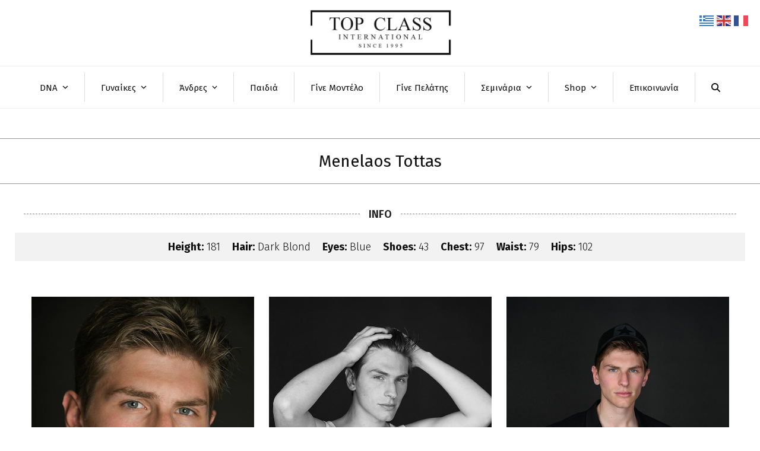

--- FILE ---
content_type: text/html; charset=UTF-8
request_url: https://topclass.gr/model/menelaos-tottas/
body_size: 15246
content:
<!DOCTYPE html>
<html lang="el" class="wpex-classic-style">
<head>
<meta charset="UTF-8">
<link rel="profile" href="http://gmpg.org/xfn/11">
<meta name='robots' content='index, follow, max-image-preview:large, max-snippet:-1, max-video-preview:-1' />
	<style>img:is([sizes="auto" i], [sizes^="auto," i]) { contain-intrinsic-size: 3000px 1500px }</style>
	<meta name="viewport" content="width=device-width, initial-scale=1">

	<!-- This site is optimized with the Yoast SEO plugin v26.2 - https://yoast.com/wordpress/plugins/seo/ -->
	<title>Menelaos Tottas - Πρακτορείο μοντέλων θεσσαλονίκη TopClass | Marina Papadopoulos</title>
	<link rel="canonical" href="https://topclass.gr/model/menelaos-tottas/" />
	<meta property="og:locale" content="el_GR" />
	<meta property="og:type" content="article" />
	<meta property="og:title" content="Menelaos Tottas - Πρακτορείο μοντέλων θεσσαλονίκη TopClass | Marina Papadopoulos" />
	<meta property="og:url" content="https://topclass.gr/model/menelaos-tottas/" />
	<meta property="og:site_name" content="Πρακτορείο μοντέλων θεσσαλονίκη TopClass | Marina Papadopoulos" />
	<meta property="article:publisher" content="https://www.facebook.com/topclassmodelsagency/" />
	<meta property="article:modified_time" content="2026-01-11T15:55:46+00:00" />
	<meta property="og:image" content="https://topclass.gr/wp-content/uploads/2023/03/top_class_menelaos_tottas_2023-1.jpg" />
	<meta property="og:image:width" content="667" />
	<meta property="og:image:height" content="1000" />
	<meta property="og:image:type" content="image/jpeg" />
	<meta name="twitter:card" content="summary_large_image" />
	<script type="application/ld+json" class="yoast-schema-graph">{"@context":"https://schema.org","@graph":[{"@type":"WebPage","@id":"https://topclass.gr/model/menelaos-tottas/","url":"https://topclass.gr/model/menelaos-tottas/","name":"Menelaos Tottas - Πρακτορείο μοντέλων θεσσαλονίκη TopClass | Marina Papadopoulos","isPartOf":{"@id":"https://topclass.gr/#website"},"primaryImageOfPage":{"@id":"https://topclass.gr/model/menelaos-tottas/#primaryimage"},"image":{"@id":"https://topclass.gr/model/menelaos-tottas/#primaryimage"},"thumbnailUrl":"https://topclass.gr/wp-content/uploads/2023/03/top_class_menelaos_tottas_2023-1.jpg","datePublished":"2023-03-27T18:31:44+00:00","dateModified":"2026-01-11T15:55:46+00:00","breadcrumb":{"@id":"https://topclass.gr/model/menelaos-tottas/#breadcrumb"},"inLanguage":"el","potentialAction":[{"@type":"ReadAction","target":["https://topclass.gr/model/menelaos-tottas/"]}]},{"@type":"ImageObject","inLanguage":"el","@id":"https://topclass.gr/model/menelaos-tottas/#primaryimage","url":"https://topclass.gr/wp-content/uploads/2023/03/top_class_menelaos_tottas_2023-1.jpg","contentUrl":"https://topclass.gr/wp-content/uploads/2023/03/top_class_menelaos_tottas_2023-1.jpg","width":667,"height":1000},{"@type":"BreadcrumbList","@id":"https://topclass.gr/model/menelaos-tottas/#breadcrumb","itemListElement":[{"@type":"ListItem","position":1,"name":"Αρχική","item":"https://topclass.gr/"},{"@type":"ListItem","position":2,"name":"Menelaos Tottas"}]},{"@type":"WebSite","@id":"https://topclass.gr/#website","url":"https://topclass.gr/","name":"Πρακτορείο μοντέλων θεσσαλονίκη TopClass | Marina Papadopoulos","description":"πρακτορείο μοντέλων TopClass. Διεθνές πρακτορείο model agency από το 1995. επαγγελματική ομάδα μοντέλων &amp; συνεργατών, διοργάνωση επιδείξεων μόδας..","publisher":{"@id":"https://topclass.gr/#organization"},"potentialAction":[{"@type":"SearchAction","target":{"@type":"EntryPoint","urlTemplate":"https://topclass.gr/?s={search_term_string}"},"query-input":{"@type":"PropertyValueSpecification","valueRequired":true,"valueName":"search_term_string"}}],"inLanguage":"el"},{"@type":"Organization","@id":"https://topclass.gr/#organization","name":"Πρακτορείο μοντέλων θεσσαλονίκη TopClass | Marina Papadopoulos","url":"https://topclass.gr/","logo":{"@type":"ImageObject","inLanguage":"el","@id":"https://topclass.gr/#/schema/logo/image/","url":"https://topclass.gr/wp-content/uploads/2021/04/topclass-logo-bl.png","contentUrl":"https://topclass.gr/wp-content/uploads/2021/04/topclass-logo-bl.png","width":550,"height":200,"caption":"Πρακτορείο μοντέλων θεσσαλονίκη TopClass | Marina Papadopoulos"},"image":{"@id":"https://topclass.gr/#/schema/logo/image/"},"sameAs":["https://www.facebook.com/topclassmodelsagency/"]}]}</script>
	<!-- / Yoast SEO plugin. -->


<link rel='dns-prefetch' href='//fonts.googleapis.com' />
<link rel="alternate" type="application/rss+xml" title="Ροή RSS &raquo; Πρακτορείο μοντέλων θεσσαλονίκη TopClass | Marina Papadopoulos" href="https://topclass.gr/feed/" />
<link rel="alternate" type="application/rss+xml" title="Ροή Σχολίων &raquo; Πρακτορείο μοντέλων θεσσαλονίκη TopClass | Marina Papadopoulos" href="https://topclass.gr/comments/feed/" />
<link rel='stylesheet' id='js_composer_front-css' href='https://topclass.gr/wp-content/plugins/js_composer/assets/css/js_composer.min.css?ver=8.6.1' media='all' />
<link rel='stylesheet' id='parent-style-css' href='https://topclass.gr/wp-content/themes/topclass/style.css?ver=6.4.2' media='all' />
<link rel='stylesheet' id='wpex-google-font-fira-sans-css' href='https://fonts.googleapis.com/css2?family=Fira+Sans:ital,wght@0,100;0,200;0,300;0,400;0,500;0,600;0,700;0,800;0,900;1,100;1,200;1,300;1,400;1,500;1,600;1,700;1,800;1,900&#038;display=swap&#038;subset=latin,%20greek,%20greek-ext' media='all' />
<link rel='stylesheet' id='wpex-style-css' href='https://topclass.gr/wp-content/themes/topclass-child/style.css?ver=6.4.2' media='all' />
<link rel='stylesheet' id='wpex-mobile-menu-breakpoint-max-css' href='https://topclass.gr/wp-content/themes/topclass/assets/css/frontend/breakpoints/max.min.css?ver=6.4.2' media='only screen and (max-width:959px)' />
<link rel='stylesheet' id='wpex-mobile-menu-breakpoint-min-css' href='https://topclass.gr/wp-content/themes/topclass/assets/css/frontend/breakpoints/min.min.css?ver=6.4.2' media='only screen and (min-width:960px)' />
<link rel='stylesheet' id='vcex-shortcodes-css' href='https://topclass.gr/wp-content/themes/topclass/assets/css/frontend/vcex-shortcodes.min.css?ver=6.4.2' media='all' />
<link rel='stylesheet' id='wpex-wpbakery-css' href='https://topclass.gr/wp-content/themes/topclass/assets/css/frontend/wpbakery.min.css?ver=6.4.2' media='all' />
<link rel='stylesheet' id='bsf-Defaults-css' href='https://topclass.gr/wp-content/uploads/smile_fonts/Defaults/Defaults.css?ver=3.21.1' media='all' />
<script src="https://topclass.gr/wp-includes/js/jquery/jquery.min.js?ver=3.7.1" id="jquery-core-js"></script>
<script src="https://topclass.gr/wp-includes/js/jquery/jquery-migrate.min.js?ver=3.4.1" id="jquery-migrate-js"></script>
<script id="wpex-core-js-extra">
var wpex_theme_params = {"selectArrowIcon":"<span class=\"wpex-select-arrow__icon wpex-icon--sm wpex-flex wpex-icon\" aria-hidden=\"true\"><svg viewBox=\"0 0 24 24\" xmlns=\"http:\/\/www.w3.org\/2000\/svg\"><rect fill=\"none\" height=\"24\" width=\"24\"\/><g transform=\"matrix(0, -1, 1, 0, -0.115, 23.885)\"><polygon points=\"17.77,3.77 16,2 6,12 16,22 17.77,20.23 9.54,12\"\/><\/g><\/svg><\/span>","customSelects":".widget_categories form,.widget_archive select,.vcex-form-shortcode select","scrollToHash":"","localScrollFindLinks":"1","localScrollHighlight":"","localScrollUpdateHash":"1","scrollToHashTimeout":"500","localScrollTargets":"li.local-scroll a, a.local-scroll, .local-scroll-link, .local-scroll-link > a,.sidr-class-local-scroll-link,li.sidr-class-local-scroll > span > a,li.sidr-class-local-scroll > a","scrollToBehavior":"smooth"};
</script>
<script src="https://topclass.gr/wp-content/themes/topclass/assets/js/frontend/core.min.js?ver=6.4.2" id="wpex-core-js" defer data-wp-strategy="defer"></script>
<script id="wpex-inline-js-after">
!function(){const e=document.querySelector("html"),t=()=>{const t=window.innerWidth-document.documentElement.clientWidth;t&&e.style.setProperty("--wpex-scrollbar-width",`${t}px`)};t(),window.addEventListener("resize",(()=>{t()}))}();
</script>
<script src="https://topclass.gr/wp-content/themes/topclass/assets/js/frontend/search/header-replace.min.js?ver=6.4.2" id="wpex-search-header_replace-js" defer data-wp-strategy="defer"></script>
<script id="wpex-sticky-main-nav-js-extra">
var wpex_sticky_main_nav_params = {"breakpoint":"959"};
</script>
<script src="https://topclass.gr/wp-content/themes/topclass/assets/js/frontend/sticky/main-nav.min.js?ver=6.4.2" id="wpex-sticky-main-nav-js" defer data-wp-strategy="defer"></script>
<script id="wpex-mobile-menu-sidr-js-extra">
var wpex_mobile_menu_sidr_params = {"breakpoint":"959","i18n":{"openSubmenu":"Open submenu of %s","closeSubmenu":"Close submenu of %s"},"openSubmenuIcon":"<span class=\"wpex-open-submenu__icon wpex-transition-transform wpex-duration-300 wpex-icon\" aria-hidden=\"true\"><svg xmlns=\"http:\/\/www.w3.org\/2000\/svg\" viewBox=\"0 0 448 512\"><path d=\"M201.4 342.6c12.5 12.5 32.8 12.5 45.3 0l160-160c12.5-12.5 12.5-32.8 0-45.3s-32.8-12.5-45.3 0L224 274.7 86.6 137.4c-12.5-12.5-32.8-12.5-45.3 0s-12.5 32.8 0 45.3l160 160z\"\/><\/svg><\/span>","source":"#mobile-menu-alternative, #mobile-menu-search","side":"left","dark_surface":"","displace":"","aria_label":"Mobile menu","aria_label_close":"Close mobile menu","class":"has-background","speed":"300"};
</script>
<script src="https://topclass.gr/wp-content/themes/topclass/assets/js/frontend/mobile-menu/sidr.min.js?ver=6.4.2" id="wpex-mobile-menu-sidr-js" defer data-wp-strategy="defer"></script>
<script></script><link rel="https://api.w.org/" href="https://topclass.gr/wp-json/" /><link rel="EditURI" type="application/rsd+xml" title="RSD" href="https://topclass.gr/xmlrpc.php?rsd" />
<meta name="generator" content="WordPress 6.8.3" />
<link rel='shortlink' href='https://topclass.gr/?p=7435' />
<link rel="alternate" title="oEmbed (JSON)" type="application/json+oembed" href="https://topclass.gr/wp-json/oembed/1.0/embed?url=https%3A%2F%2Ftopclass.gr%2Fmodel%2Fmenelaos-tottas%2F" />
<link rel="alternate" title="oEmbed (XML)" type="text/xml+oembed" href="https://topclass.gr/wp-json/oembed/1.0/embed?url=https%3A%2F%2Ftopclass.gr%2Fmodel%2Fmenelaos-tottas%2F&#038;format=xml" />
<noscript><style>body:not(.content-full-screen) .wpex-vc-row-stretched[data-vc-full-width-init="false"]{visibility:visible;}</style></noscript><link rel="icon" href="https://topclass.gr/wp-content/uploads/2021/04/cropped-favicon-32x32.png" sizes="32x32" />
<link rel="icon" href="https://topclass.gr/wp-content/uploads/2021/04/cropped-favicon-192x192.png" sizes="192x192" />
<link rel="apple-touch-icon" href="https://topclass.gr/wp-content/uploads/2021/04/cropped-favicon-180x180.png" />
<meta name="msapplication-TileImage" content="https://topclass.gr/wp-content/uploads/2021/04/cropped-favicon-270x270.png" />
<script>function setREVStartSize(e){
			//window.requestAnimationFrame(function() {
				window.RSIW = window.RSIW===undefined ? window.innerWidth : window.RSIW;
				window.RSIH = window.RSIH===undefined ? window.innerHeight : window.RSIH;
				try {
					var pw = document.getElementById(e.c).parentNode.offsetWidth,
						newh;
					pw = pw===0 || isNaN(pw) || (e.l=="fullwidth" || e.layout=="fullwidth") ? window.RSIW : pw;
					e.tabw = e.tabw===undefined ? 0 : parseInt(e.tabw);
					e.thumbw = e.thumbw===undefined ? 0 : parseInt(e.thumbw);
					e.tabh = e.tabh===undefined ? 0 : parseInt(e.tabh);
					e.thumbh = e.thumbh===undefined ? 0 : parseInt(e.thumbh);
					e.tabhide = e.tabhide===undefined ? 0 : parseInt(e.tabhide);
					e.thumbhide = e.thumbhide===undefined ? 0 : parseInt(e.thumbhide);
					e.mh = e.mh===undefined || e.mh=="" || e.mh==="auto" ? 0 : parseInt(e.mh,0);
					if(e.layout==="fullscreen" || e.l==="fullscreen")
						newh = Math.max(e.mh,window.RSIH);
					else{
						e.gw = Array.isArray(e.gw) ? e.gw : [e.gw];
						for (var i in e.rl) if (e.gw[i]===undefined || e.gw[i]===0) e.gw[i] = e.gw[i-1];
						e.gh = e.el===undefined || e.el==="" || (Array.isArray(e.el) && e.el.length==0)? e.gh : e.el;
						e.gh = Array.isArray(e.gh) ? e.gh : [e.gh];
						for (var i in e.rl) if (e.gh[i]===undefined || e.gh[i]===0) e.gh[i] = e.gh[i-1];
											
						var nl = new Array(e.rl.length),
							ix = 0,
							sl;
						e.tabw = e.tabhide>=pw ? 0 : e.tabw;
						e.thumbw = e.thumbhide>=pw ? 0 : e.thumbw;
						e.tabh = e.tabhide>=pw ? 0 : e.tabh;
						e.thumbh = e.thumbhide>=pw ? 0 : e.thumbh;
						for (var i in e.rl) nl[i] = e.rl[i]<window.RSIW ? 0 : e.rl[i];
						sl = nl[0];
						for (var i in nl) if (sl>nl[i] && nl[i]>0) { sl = nl[i]; ix=i;}
						var m = pw>(e.gw[ix]+e.tabw+e.thumbw) ? 1 : (pw-(e.tabw+e.thumbw)) / (e.gw[ix]);
						newh =  (e.gh[ix] * m) + (e.tabh + e.thumbh);
					}
					var el = document.getElementById(e.c);
					if (el!==null && el) el.style.height = newh+"px";
					el = document.getElementById(e.c+"_wrapper");
					if (el!==null && el) {
						el.style.height = newh+"px";
						el.style.display = "block";
					}
				} catch(e){
					console.log("Failure at Presize of Slider:" + e)
				}
			//});
		  };</script>
		<style id="wp-custom-css">
			.wpex-text-md{font-size:15px}.wpex-text-gray-600{color:#757575;font-size:15px;}		</style>
		<style type="text/css" data-type="vc_shortcodes-custom-css">.vc_custom_1618747311187{background-color: #f2f2f2 !important;}</style><noscript><style> .wpb_animate_when_almost_visible { opacity: 1; }</style></noscript><style data-type="wpex-css" id="wpex-css">/*TYPOGRAPHY*/:root{--wpex-body-font-family:'Fira Sans';--wpex-body-font-weight:300;--wpex-body-font-size:18px;--wpex-body-color:#111111;--wpex-body-line-height:1.6;}:root{--wpex-heading-font-family:'Fira Sans';--wpex-heading-font-weight:500;}:root{--wpex-btn-font-family:'Fira Sans';}.main-navigation-ul .link-inner{font-family:'Fira Sans';font-weight:400;font-size:15px;}.main-navigation-ul .sub-menu .link-inner{font-family:'Fira Sans';font-weight:300;font-size:16px;}.wpex-mobile-menu,#sidr-main{font-family:'Fira Sans';}.page-header .page-header-title{font-family:'Fira Sans';font-style:normal;font-size:28px;}.theme-heading{font-family:'Fira Sans';font-weight:500;}#footer-widgets{font-family:'Fira Sans';font-weight:400;font-size:16px;}/*ADVANCED STYLING CSS*/:root{--wpex-bold:500;}/*CUSTOMIZER STYLING*/:root{--wpex-accent:#436671;--wpex-accent-alt:#436671;--wpex-accent-alt:#436671;--wpex-link-color:#111111;--wpex-hover-heading-link-color:#111111;--wpex-hover-link-color:#436671;--wpex-btn-color:#ffffff;--wpex-hover-btn-color:#ffffff;--wpex-btn-bg:#111111;--wpex-hover-btn-bg:#666666;--wpex-site-header-shrink-start-height:80px;--wpex-vc-column-inner-margin-bottom:20px;}.page-header-disabled:not(.has-overlay-header):not(.no-header-margin) #content-wrap{padding-block-start:80px;}.page-header.wpex-supports-mods{padding-block-start:20px;padding-block-end:20px;background-color:#ffffff;border-top-color:#999999;border-bottom-color:#999999;}.page-header.wpex-supports-mods .page-header-title{color:#111111;}.wpex-load-more-spinner,.vcex-loadmore-spinner{color:#000000;}#site-scroll-top{border-radius:5px!important;background-color:#444444;color:#ffffff;}#site-scroll-top:hover{background-color:#c5a47e;}:root,.site-boxed.wpex-responsive #wrap{--wpex-container-max-width:95%;--wpex-container-width:1200px;}.header-padding{padding-block-start:10px;padding-block-end:10px;}#site-navigation-wrap{--wpex-main-nav-link-underline-height:3px;--wpex-main-nav-link-underline-color:#111111;--wpex-main-nav-link-color:#111111;--wpex-hover-main-nav-link-color:#111111;--wpex-active-main-nav-link-color:#111111;--wpex-hover-main-nav-link-color:#436671;--wpex-active-main-nav-link-color:#111111;--wpex-dropmenu-bg:#ffffff;--wpex-dropmenu-caret-bg:#ffffff;--wpex-dropmenu-link-color:#111111;--wpex-hover-dropmenu-link-color:#436671;}#wpex-mobile-menu-fixed-top,#wpex-mobile-menu-navbar{background:#232323;}.full-screen-overlay-nav{background-color:#ffffff!important;color:#111111!important;}#sidr-main,.sidr-class-dropdown-menu ul{background-color:#ffffff;}#sidr-main{--wpex-border-main:#ededed;color:#111111;--wpex-link-color:#111111;--wpex-text-2:#111111;--wpex-hover-link-color:#555555;}#sidebar{padding:50px 30px;}#footer-inner{padding:30px 0 30px 0;}#footer{--wpex-surface-1:#f2f2f2;background-color:#f2f2f2;color:#111111;--wpex-heading-color:#111111;--wpex-text-2:#111111;--wpex-text-3:#111111;--wpex-text-4:#111111;--wpex-link-color:#111111;--wpex-hover-link-color:#111111;--wpex-hover-link-color:#333333;}.footer-box.col-1{width:20%;}.footer-box.col-2{width:23%;}.footer-box.col-3{width:23%;}.footer-box.col-4{width:20%;}#footer-bottom{background-color:#ffffff;color:#111111;--wpex-text-2:#111111;--wpex-text-3:#111111;--wpex-text-4:#111111;--wpex-link-color:#111111;--wpex-hover-link-color:#111111;--wpex-hover-link-color:#333333;}@media only screen and (min-width:960px){:root{--wpex-primary-sidebar-width:30%;}#site-logo .logo-img{max-width:250px;}}@media only screen and (max-width:767px){#site-logo .logo-img{max-width:200px;}}@media only screen and (min-width:768px) and (max-width:959px){#site-logo .logo-img{max-width:250px;}}</style></head>

<body class="wp-singular portfolio-template-default single single-portfolio postid-7435 wp-custom-logo wp-embed-responsive wp-theme-topclass wp-child-theme-topclass-child wpex-theme wpex-responsive full-width-main-layout has-composer wpex-live-site site-full-width content-full-width sidebar-widget-icons hasnt-overlay-header wpex-antialiased has-mobile-menu wpex-mobile-toggle-menu-fixed_top wpex-no-js wpb-js-composer js-comp-ver-8.6.1 vc_responsive">

	
<a href="#content" class="skip-to-content">Skip to content</a>

	
	<span data-ls_id="#site_top" tabindex="-1"></span>
<div id="wpex-mobile-menu-fixed-top" class="wpex-mobile-menu-toggle show-at-mm-breakpoint wpex-flex wpex-items-center wpex-fixed wpex-sticky-el-offset wpex-ls-offset wpex-z-dropdown wpex-top-0 wpex-inset-x-0 wpex-surface-dark">
	<div class="container">
		<div class="wpex-flex wpex-items-center wpex-justify-between wpex-text-white wpex-child-inherit-color wpex-text-md">
			<div id="wpex-mobile-menu-fixed-top-toggle-wrap" class="wpex-flex-grow">
								<a href="#mobile-menu" class="mobile-menu-toggle wpex-no-underline" role="button" aria-expanded="false"><span class="wpex-mr-10 wpex-icon" aria-hidden="true"><svg xmlns="http://www.w3.org/2000/svg" viewBox="0 0 448 512"><path d="M0 96C0 78.3 14.3 64 32 64H416c17.7 0 32 14.3 32 32s-14.3 32-32 32H32C14.3 128 0 113.7 0 96zM0 256c0-17.7 14.3-32 32-32H416c17.7 0 32 14.3 32 32s-14.3 32-32 32H32c-17.7 0-32-14.3-32-32zM448 416c0 17.7-14.3 32-32 32H32c-17.7 0-32-14.3-32-32s14.3-32 32-32H416c17.7 0 32 14.3 32 32z"/></svg></span><span class="wpex-text">Menu</span></a>
			</div>
								</div>
	</div>
</div>
	<div id="outer-wrap" class="wpex-overflow-clip">
		
		
		
		<div id="wrap" class="wpex-clr">

				<header id="site-header" class="header-three wpex-dropdowns-shadow-five dyn-styles wpex-print-hidden wpex-relative wpex-clr">
				<div id="site-header-inner" class="header-three-inner header-padding container wpex-relative wpex-h-100 wpex-py-30 wpex-clr">
<div id="site-logo" class="site-branding header-three-logo logo-padding wpex-flex wpex-items-center wpex-text-center wpex-justify-center">
	<div id="site-logo-inner" ><a id="site-logo-link" href="https://topclass.gr/" rel="home" class="main-logo"><img src="https://topclass.gr/wp-content/uploads/2021/04/topclass-logo-bl.png" alt="Πρακτορείο μοντέλων θεσσαλονίκη TopClass | Marina Papadopoulos" class="logo-img wpex-h-auto wpex-max-w-100 wpex-align-middle" width="550" height="200" data-no-retina data-skip-lazy fetchpriority="high"></a></div>

</div>
</div>
		
<div id="site-navigation-wrap" class="navbar-style-three navbar-allows-inner-bg wpex-z-sticky navbar-fixed-line-height fixed-nav has-menu-underline wpex-stretch-items hide-at-mm-breakpoint wpex-clr wpex-print-hidden">
	<nav id="site-navigation" class="navigation main-navigation main-navigation-three container wpex-relative wpex-clr" aria-label="Main menu"><ul id="menu-main-gr" class="main-navigation-ul dropdown-menu wpex-dropdown-menu wpex-dropdown-menu--onhover"><li class="menu-item menu-item-type-post_type menu-item-object-page menu-item-home menu-item-has-children menu-item-398 dropdown"><a href="https://topclass.gr/"><span class="link-inner">DNA <span class="nav-arrow top-level"><span class="nav-arrow__icon wpex-icon wpex-icon--xs" aria-hidden="true"><svg xmlns="http://www.w3.org/2000/svg" viewBox="0 0 448 512"><path d="M201.4 342.6c12.5 12.5 32.8 12.5 45.3 0l160-160c12.5-12.5 12.5-32.8 0-45.3s-32.8-12.5-45.3 0L224 274.7 86.6 137.4c-12.5-12.5-32.8-12.5-45.3 0s-12.5 32.8 0 45.3l160 160z"/></svg></span></span></span></a>
<ul class="sub-menu">
	<li class="menu-item menu-item-type-post_type menu-item-object-page menu-item-908"><a href="https://topclass.gr/topclass-%cf%80%cf%81%ce%bf%cf%86%ce%af%ce%bb/"><span class="link-inner"><span class="wpex-icon wpex-icon--bidi" aria-hidden="true"><svg xmlns="http://www.w3.org/2000/svg" viewBox="0 0 11 32"><path d="M10.286 16q0 0.464-0.339 0.804l-8 8q-0.339 0.339-0.804 0.339t-0.804-0.339-0.339-0.804v-16q0-0.464 0.339-0.804t0.804-0.339 0.804 0.339l8 8q0.339 0.339 0.339 0.804z"></path></svg></span> TopClass Προφίλ</span></a></li>
	<li class="menu-item menu-item-type-post_type menu-item-object-page menu-item-912"><a href="https://topclass.gr/%ce%b4%ce%b9%ce%b1%ce%b3%cf%89%ce%bd%ce%b9%cf%83%ce%bc%ce%bf%ce%af-%ce%bf%ce%bc%ce%bf%cf%81%cf%86%ce%b9%ce%ac%cf%82/"><span class="link-inner"><span class="wpex-icon wpex-icon--bidi" aria-hidden="true"><svg xmlns="http://www.w3.org/2000/svg" viewBox="0 0 11 32"><path d="M10.286 16q0 0.464-0.339 0.804l-8 8q-0.339 0.339-0.804 0.339t-0.804-0.339-0.339-0.804v-16q0-0.464 0.339-0.804t0.804-0.339 0.804 0.339l8 8q0.339 0.339 0.339 0.804z"></path></svg></span> Διαγωνισμοί Ομορφιάς</span></a></li>
</ul>
</li>
<li class="menu-item menu-item-type-custom menu-item-object-custom menu-item-has-children menu-item-7812 dropdown"><a href="#"><span class="link-inner">Γυναίκες <span class="nav-arrow top-level"><span class="nav-arrow__icon wpex-icon wpex-icon--xs" aria-hidden="true"><svg xmlns="http://www.w3.org/2000/svg" viewBox="0 0 448 512"><path d="M201.4 342.6c12.5 12.5 32.8 12.5 45.3 0l160-160c12.5-12.5 12.5-32.8 0-45.3s-32.8-12.5-45.3 0L224 274.7 86.6 137.4c-12.5-12.5-32.8-12.5-45.3 0s-12.5 32.8 0 45.3l160 160z"/></svg></span></span></span></a>
<ul class="sub-menu">
	<li class="menu-item menu-item-type-taxonomy menu-item-object-portfolio_category menu-item-7787"><a href="https://topclass.gr/models/main-models/"><span class="link-inner">Main Models</span></a></li>
	<li class="menu-item menu-item-type-taxonomy menu-item-object-portfolio_category menu-item-7784"><a href="https://topclass.gr/models/women-international/"><span class="link-inner">International</span></a></li>
	<li class="menu-item menu-item-type-taxonomy menu-item-object-portfolio_category menu-item-7788"><a href="https://topclass.gr/models/vip/"><span class="link-inner">VIP</span></a></li>
	<li class="menu-item menu-item-type-taxonomy menu-item-object-portfolio_category menu-item-13095"><a href="https://topclass.gr/models/women-beauty/"><span class="link-inner">Beauty</span></a></li>
	<li class="menu-item menu-item-type-taxonomy menu-item-object-portfolio_category menu-item-13096"><a href="https://topclass.gr/models/women-catwalk/"><span class="link-inner">Catwalk</span></a></li>
	<li class="menu-item menu-item-type-taxonomy menu-item-object-portfolio_category menu-item-7783"><a href="https://topclass.gr/models/women-influencers/"><span class="link-inner">Influencers</span></a></li>
	<li class="menu-item menu-item-type-taxonomy menu-item-object-portfolio_category menu-item-7786"><a href="https://topclass.gr/models/women-juicy/"><span class="link-inner">Juicy-Curvy</span></a></li>
	<li class="menu-item menu-item-type-taxonomy menu-item-object-portfolio_category menu-item-7789"><a href="https://topclass.gr/models/women-plus/"><span class="link-inner">Women +</span></a></li>
	<li class="menu-item menu-item-type-taxonomy menu-item-object-portfolio_category menu-item-7781"><a href="https://topclass.gr/models/women-commercial/"><span class="link-inner">Commercial</span></a></li>
	<li class="menu-item menu-item-type-taxonomy menu-item-object-portfolio_category menu-item-7780"><a href="https://topclass.gr/models/athlete-women/"><span class="link-inner">Athletics</span></a></li>
</ul>
</li>
<li class="menu-item menu-item-type-custom menu-item-object-custom menu-item-has-children menu-item-7811 dropdown"><a href="#"><span class="link-inner">Άνδρες <span class="nav-arrow top-level"><span class="nav-arrow__icon wpex-icon wpex-icon--xs" aria-hidden="true"><svg xmlns="http://www.w3.org/2000/svg" viewBox="0 0 448 512"><path d="M201.4 342.6c12.5 12.5 32.8 12.5 45.3 0l160-160c12.5-12.5 12.5-32.8 0-45.3s-32.8-12.5-45.3 0L224 274.7 86.6 137.4c-12.5-12.5-32.8-12.5-45.3 0s-12.5 32.8 0 45.3l160 160z"/></svg></span></span></span></a>
<ul class="sub-menu">
	<li class="menu-item menu-item-type-taxonomy menu-item-object-portfolio_category menu-item-7808"><a href="https://topclass.gr/models/main-models-men/"><span class="link-inner">Main Models</span></a></li>
	<li class="menu-item menu-item-type-taxonomy menu-item-object-portfolio_category menu-item-7806"><a href="https://topclass.gr/models/men-international/"><span class="link-inner">International</span></a></li>
	<li class="menu-item menu-item-type-taxonomy menu-item-object-portfolio_category menu-item-7810"><a href="https://topclass.gr/models/vip-men/"><span class="link-inner">VIP</span></a></li>
	<li class="menu-item menu-item-type-taxonomy menu-item-object-portfolio_category menu-item-7809"><a href="https://topclass.gr/models/men-plus/"><span class="link-inner">Men +</span></a></li>
	<li class="menu-item menu-item-type-taxonomy menu-item-object-portfolio_category current-portfolio-ancestor current-menu-parent current-portfolio-parent menu-item-7804"><a href="https://topclass.gr/models/men-commercial/"><span class="link-inner">Commercial</span></a></li>
	<li class="menu-item menu-item-type-taxonomy menu-item-object-portfolio_category menu-item-7803"><a href="https://topclass.gr/models/athlete/"><span class="link-inner">Athletics</span></a></li>
</ul>
</li>
<li class="menu-item menu-item-type-post_type menu-item-object-portfolio menu-item-2953"><a href="https://topclass.gr/model/kids-models/"><span class="link-inner">Παιδιά</span></a></li>
<li class="menu-item menu-item-type-post_type menu-item-object-page menu-item-670"><a href="https://topclass.gr/%ce%b3%ce%af%ce%bd%ce%b5-%ce%bc%ce%bf%ce%bd%cf%84%ce%ad%ce%bb%ce%bf/"><span class="link-inner">Γίνε Μοντέλο</span></a></li>
<li class="menu-item menu-item-type-post_type menu-item-object-page menu-item-973"><a href="https://topclass.gr/%ce%b3%ce%af%ce%bd%ce%b5-%cf%80%ce%b5%ce%bb%ce%ac%cf%84%ce%b7%cf%82/"><span class="link-inner">Γίνε Πελάτης</span></a></li>
<li class="menu-item menu-item-type-post_type menu-item-object-page menu-item-has-children menu-item-1179 dropdown"><a href="https://topclass.gr/%cf%83%ce%b5%ce%bc%ce%b9%ce%bd%ce%ac%cf%81%ce%b9%ce%b1-%ce%b5%cf%81%ce%b3%ce%b1%cf%83%cf%84%ce%ae%cf%81%ce%b9%ce%b1/"><span class="link-inner">Σεμινάρια <span class="nav-arrow top-level"><span class="nav-arrow__icon wpex-icon wpex-icon--xs" aria-hidden="true"><svg xmlns="http://www.w3.org/2000/svg" viewBox="0 0 448 512"><path d="M201.4 342.6c12.5 12.5 32.8 12.5 45.3 0l160-160c12.5-12.5 12.5-32.8 0-45.3s-32.8-12.5-45.3 0L224 274.7 86.6 137.4c-12.5-12.5-32.8-12.5-45.3 0s-12.5 32.8 0 45.3l160 160z"/></svg></span></span></span></a>
<ul class="sub-menu">
	<li class="local-scroll menu-item menu-item-type-custom menu-item-object-custom menu-item-1173"><a href="https://topclass.gr/σεμινάρια-εργαστήρια/#attitude"><span class="link-inner"><span class="wpex-icon wpex-icon--bidi" aria-hidden="true"><svg xmlns="http://www.w3.org/2000/svg" viewBox="0 0 11 32"><path d="M10.286 16q0 0.464-0.339 0.804l-8 8q-0.339 0.339-0.804 0.339t-0.804-0.339-0.339-0.804v-16q0-0.464 0.339-0.804t0.804-0.339 0.804 0.339l8 8q0.339 0.339 0.339 0.804z"></path></svg></span> Attitude Courses</span></a></li>
	<li class="local-scroll menu-item menu-item-type-custom menu-item-object-custom menu-item-1174"><a href="https://topclass.gr/σεμινάρια-εργαστήρια/#catwalk"><span class="link-inner"><span class="wpex-icon wpex-icon--bidi" aria-hidden="true"><svg xmlns="http://www.w3.org/2000/svg" viewBox="0 0 11 32"><path d="M10.286 16q0 0.464-0.339 0.804l-8 8q-0.339 0.339-0.804 0.339t-0.804-0.339-0.339-0.804v-16q0-0.464 0.339-0.804t0.804-0.339 0.804 0.339l8 8q0.339 0.339 0.339 0.804z"></path></svg></span> Cat walk &#8211; Posing Courses</span></a></li>
	<li class="local-scroll menu-item menu-item-type-custom menu-item-object-custom menu-item-1175"><a href="https://topclass.gr/σεμινάρια-εργαστήρια/#imagemaking"><span class="link-inner"><span class="wpex-icon wpex-icon--bidi" aria-hidden="true"><svg xmlns="http://www.w3.org/2000/svg" viewBox="0 0 11 32"><path d="M10.286 16q0 0.464-0.339 0.804l-8 8q-0.339 0.339-0.804 0.339t-0.804-0.339-0.339-0.804v-16q0-0.464 0.339-0.804t0.804-0.339 0.804 0.339l8 8q0.339 0.339 0.339 0.804z"></path></svg></span> Image making &#8211; Styling</span></a></li>
	<li class="local-scroll menu-item menu-item-type-custom menu-item-object-custom menu-item-1176"><a href="https://topclass.gr/σεμινάρια-εργαστήρια/#selfesteem"><span class="link-inner"><span class="wpex-icon wpex-icon--bidi" aria-hidden="true"><svg xmlns="http://www.w3.org/2000/svg" viewBox="0 0 11 32"><path d="M10.286 16q0 0.464-0.339 0.804l-8 8q-0.339 0.339-0.804 0.339t-0.804-0.339-0.339-0.804v-16q0-0.464 0.339-0.804t0.804-0.339 0.804 0.339l8 8q0.339 0.339 0.339 0.804z"></path></svg></span> Self Esteem Courses</span></a></li>
	<li class="menu-item menu-item-type-post_type menu-item-object-page menu-item-2292"><a href="https://topclass.gr/%ce%b5%ce%bd%ce%b4%ce%b9%ce%b1%cf%86%ce%ad%cf%81%ce%bf%ce%bd-%ce%b3%ce%b9%ce%b1-%ce%b5%cf%81%ce%b3%ce%b1%cf%83%cf%84%ce%ae%cf%81%ce%b9%ce%b1-%cf%83%ce%b5%ce%bc%ce%b9%ce%bd%ce%ac%cf%81%ce%b9%ce%b1/"><span class="link-inner"><span class="wpex-icon" aria-hidden="true"><svg xmlns="http://www.w3.org/2000/svg" viewBox="0 0 512 512"><path d="M96 0C60.7 0 32 28.7 32 64V448c0 35.3 28.7 64 64 64H384c35.3 0 64-28.7 64-64V64c0-35.3-28.7-64-64-64H96zM208 288h64c44.2 0 80 35.8 80 80c0 8.8-7.2 16-16 16H144c-8.8 0-16-7.2-16-16c0-44.2 35.8-80 80-80zm-32-96a64 64 0 1 1 128 0 64 64 0 1 1 -128 0zM512 80c0-8.8-7.2-16-16-16s-16 7.2-16 16v64c0 8.8 7.2 16 16 16s16-7.2 16-16V80zM496 192c-8.8 0-16 7.2-16 16v64c0 8.8 7.2 16 16 16s16-7.2 16-16V208c0-8.8-7.2-16-16-16zm16 144c0-8.8-7.2-16-16-16s-16 7.2-16 16v64c0 8.8 7.2 16 16 16s16-7.2 16-16V336z"/></svg></span> Δήλωσε Συμμετοχή</span></a></li>
</ul>
</li>
<li class="menu-item menu-item-type-custom menu-item-object-custom menu-item-has-children menu-item-688 dropdown"><a href="#"><span class="link-inner">Shop <span class="nav-arrow top-level"><span class="nav-arrow__icon wpex-icon wpex-icon--xs" aria-hidden="true"><svg xmlns="http://www.w3.org/2000/svg" viewBox="0 0 448 512"><path d="M201.4 342.6c12.5 12.5 32.8 12.5 45.3 0l160-160c12.5-12.5 12.5-32.8 0-45.3s-32.8-12.5-45.3 0L224 274.7 86.6 137.4c-12.5-12.5-32.8-12.5-45.3 0s-12.5 32.8 0 45.3l160 160z"/></svg></span></span></span></a>
<ul class="sub-menu">
	<li class="menu-item menu-item-type-custom menu-item-object-custom menu-item-690"><a target="_blank" rel="noopener" href="https://topclassbeautysecrets.fbo.gr/el/"><span class="link-inner">Beauty &#038; Healthy Products</span></a></li>
	<li class="menu-item menu-item-type-custom menu-item-object-custom menu-item-689"><a target="_blank" rel="noopener" href="https://shop.foreverliving.com/retail/entry/Shop.do?store=GRC&#038;language=el&#038;distribID=300000183471"><span class="link-inner">International Shop Online</span></a></li>
</ul>
</li>
<li class="menu-item menu-item-type-post_type menu-item-object-page menu-item-411"><a href="https://topclass.gr/contact/"><span class="link-inner">Επικοινωνία</span></a></li>
<li class="search-toggle-li menu-item wpex-menu-extra no-icon-margin"><a href="#" class="site-search-toggle search-header-replace-toggle" role="button" aria-expanded="false" aria-controls="searchform-header-replace" aria-label="Search"><span class="link-inner"><span class="wpex-menu-search-text wpex-hidden">Search</span><span class="wpex-menu-search-icon wpex-icon" aria-hidden="true"><svg xmlns="http://www.w3.org/2000/svg" viewBox="0 0 512 512"><path d="M416 208c0 45.9-14.9 88.3-40 122.7L502.6 457.4c12.5 12.5 12.5 32.8 0 45.3s-32.8 12.5-45.3 0L330.7 376c-34.4 25.2-76.8 40-122.7 40C93.1 416 0 322.9 0 208S93.1 0 208 0S416 93.1 416 208zM208 352a144 144 0 1 0 0-288 144 144 0 1 0 0 288z"/></svg></span></span></a></li></ul></nav>
</div>


<div id="searchform-header-replace" class="header-searchform-wrap wpex-absolute wpex-z-dropdown wpex-inset-0 wpex-transition-all wpex-duration-300 wpex-invisible wpex-opacity-0 wpex-text-xl -wpex-translate-y-50">
	<div class="searchform-header-replace__inner container wpex-flex wpex-justify-between wpex-items-center wpex-relative wpex-h-100">
        
<form role="search" method="get" class="searchform searchform--header-replace wpex-h-100 wpex-w-100" action="https://topclass.gr/" autocomplete="off">
	<label for="searchform-input-696a4a956e026" class="searchform-label screen-reader-text">Search</label>
	<input id="searchform-input-696a4a956e026" type="search" class="searchform-input wpex-unstyled-input wpex-outline-0 wpex-h-100 wpex-w-100 wpex-uppercase wpex-tracking-wide" name="s" placeholder="Type then hit enter to search&hellip;" required>
			<button type="submit" class="searchform-submit wpex-unstyled-button wpex-hidden wpex-absolute wpex-top-50 wpex-right-0 wpex-mr-25 -wpex-translate-y-50" aria-label="Submit search"><span class="wpex-icon" aria-hidden="true"><svg xmlns="http://www.w3.org/2000/svg" viewBox="0 0 512 512"><path d="M416 208c0 45.9-14.9 88.3-40 122.7L502.6 457.4c12.5 12.5 12.5 32.8 0 45.3s-32.8 12.5-45.3 0L330.7 376c-34.4 25.2-76.8 40-122.7 40C93.1 416 0 322.9 0 208S93.1 0 208 0S416 93.1 416 208zM208 352a144 144 0 1 0 0-288 144 144 0 1 0 0 288z"/></svg></span></button>
</form>
        <button id="searchform-header-replace-close" class="wpex-unstyled-button wpex-transition-colors wpex-flex wpex-items-center wpex-justify-center wpex-user-select-none wpex-hover-text-1">
            <span class="searchform-header-replace-close__icon wpex-flex wpex-icon" aria-hidden="true"><svg xmlns="http://www.w3.org/2000/svg" viewBox="0 0 24 24"><path d="M0 0h24v24H0V0z" fill="none"/><path d="M19 6.41L17.59 5 12 10.59 6.41 5 5 6.41 10.59 12 5 17.59 6.41 19 12 13.41 17.59 19 19 17.59 13.41 12 19 6.41z"/></svg></span>            <span class="screen-reader-text">Close search</span>
        </button>
    </div>
</div>
	</header>

			
			<main id="main" class="site-main wpex-clr">

				
<header class="page-header centered-minimal-page-header wpex-relative wpex-mb-40 wpex-surface-1 wpex-py-30 wpex-border-t wpex-border-b wpex-border-solid wpex-border-main wpex-text-2 wpex-text-center wpex-supports-mods">

	
	<div class="page-header-inner container">
<div class="page-header-content">

<h1 class="page-header-title wpex-block wpex-m-0 wpex-text-5xl">

	<span>Menelaos Tottas</span>

</h1>

</div></div>

	
</header>


<div id="content-wrap"  class="container wpex-clr">

	
	<div id="primary" class="content-area wpex-clr">

		
		<div id="content" class="site-content wpex-clr">

			
			
<div id="single-blocks" class="wpex-first-mt-0 wpex-clr">
<article id="portfolio-single-content" class="single-content entry wpex-mt-20 wpex-clr"><div class="wpb-content-wrapper"><div class="vc_row wpb_row vc_row-fluid vc_row-o-equal-height vc_row-o-content-middle vc_row-flex wpex-relative"><div class="wpb_column vc_column_container vc_col-sm-12"><div class="vc_column-inner"><div class="wpb_wrapper"><style>.vcex-heading.vcex_696a4a956ed56{width:100%;font-size:18px;font-weight:600;}.vcex-heading.vcex_696a4a956ed56 .vcex-heading-side-border__border{border-color:#828282;}</style><div class="vcex-heading vcex-heading-side-border vcex-module wpex-heading wpex-text-2xl wpex-flex wpex-items-center wpex-text-center wpex-max-w-100 wpex-mx-auto vcex_696a4a956ed56"><span class="vcex-heading-side-border__border wpex-flex-grow wpex-h-0 wpex-border-dashed wpex-border-gray-900 wpex-border-b wpex-mr-15"></span><span class="vcex-heading-inner wpex-inline-block">INFO</span><span class="vcex-heading-side-border__border wpex-flex-grow wpex-h-0 wpex-border-dashed wpex-border-gray-900 wpex-ml-15 wpex-border-b"></span></div></div></div></div><div class="wpb_column vc_column_container vc_col-sm-12"><div class="vc_column-inner"><div class="wpb_wrapper"><div class="vc_row wpb_row vc_inner vc_row-fluid divcenter vc_row-o-content-middle vc_row-flex wpex-relative"><div class="wpb_column vc_column_container vc_col-sm-12 wpex-vc_col-has-fill"><div class="vc_column-inner vc_custom_1618747311187"><div class="wpb_wrapper"><div class="vcex-custom-field vcex-module wpex-clr wpex-p-10 horizontal"><span class="vcex-custom-field-before wpex-font-bold">Height:</span> 181</div><div class="vcex-custom-field vcex-module wpex-clr wpex-p-10 horizontal"><span class="vcex-custom-field-before wpex-font-bold">Hair:</span> Dark Blond</div><div class="vcex-custom-field vcex-module wpex-clr wpex-p-10 horizontal"><span class="vcex-custom-field-before wpex-font-bold">Eyes:</span> Blue</div><div class="vcex-custom-field vcex-module wpex-clr wpex-p-10 horizontal"><span class="vcex-custom-field-before wpex-font-bold">Shoes:</span> 43</div><div class="vcex-custom-field vcex-module wpex-clr wpex-p-10 horizontal"><span class="vcex-custom-field-before wpex-font-bold">Chest:</span> 97</div><div class="vcex-custom-field vcex-module wpex-clr wpex-p-10 horizontal"><span class="vcex-custom-field-before wpex-font-bold">Waist:</span> 79</div><div class="vcex-custom-field vcex-module wpex-clr wpex-p-10 horizontal"><span class="vcex-custom-field-before wpex-font-bold">Hips:</span> 102</div></div></div></div></div></div></div></div><div class="wpb_column vc_column_container vc_col-sm-12"><div class="vc_column-inner"><div class="wpb_wrapper"></div></div></div></div><div class="vc_row wpb_row vc_row-fluid wpex-relative"><div class="wpb_column vc_column_container vc_col-sm-12"><div class="vc_column-inner"><div class="wpb_wrapper"><div class="vcex-image-grid-wrap"><div class="vcex-module vcex-image-grid grid-style-masonry wpex-row wpex-clr vcex-isotope-grid no-transition wpex-overflow-hidden wpex-lightbox-group" data-transition-duration="0.0" data-show_title="false"><div class="id-7440 vcex-image-grid-entry vcex-grid-item vcex-isotope-entry wpex-text-center span_1_of_3 col col-1"><figure class="vcex-image-grid-entry-figure wpex-last-mb-0 wpex-clr"><div class="vcex-image-grid-entry-img entry-media wpex-relative wpex-mb-20"><a href="https://topclass.gr/wp-content/uploads/2023/03/top_class_menelaos_tottas_2023-15.jpg" class="vcex-image-grid-entry-link wpex-lightbox-group-item" data-show_title="false"><img width="667" height="1000" src="https://topclass.gr/wp-content/uploads/2023/03/top_class_menelaos_tottas_2023-15.jpg" class="wpex-align-middle skip-lazy" alt="" data-no-lazy="1" /></a></div></figure></div><div class="id-7443 vcex-image-grid-entry vcex-grid-item vcex-isotope-entry wpex-text-center span_1_of_3 col col-2"><figure class="vcex-image-grid-entry-figure wpex-last-mb-0 wpex-clr"><div class="vcex-image-grid-entry-img entry-media wpex-relative wpex-mb-20"><a href="https://topclass.gr/wp-content/uploads/2023/03/top_class_menelaos_tottas_2023-18.jpg" class="vcex-image-grid-entry-link wpex-lightbox-group-item" data-show_title="false"><img width="731" height="1000" src="https://topclass.gr/wp-content/uploads/2023/03/top_class_menelaos_tottas_2023-18.jpg" class="wpex-align-middle skip-lazy" alt="" data-no-lazy="1" /></a></div></figure></div><div class="id-7444 vcex-image-grid-entry vcex-grid-item vcex-isotope-entry wpex-text-center span_1_of_3 col col-3"><figure class="vcex-image-grid-entry-figure wpex-last-mb-0 wpex-clr"><div class="vcex-image-grid-entry-img entry-media wpex-relative wpex-mb-20"><a href="https://topclass.gr/wp-content/uploads/2023/03/top_class_menelaos_tottas_2023-19.jpg" class="vcex-image-grid-entry-link wpex-lightbox-group-item" data-show_title="false"><img width="667" height="1000" src="https://topclass.gr/wp-content/uploads/2023/03/top_class_menelaos_tottas_2023-19.jpg" class="wpex-align-middle skip-lazy" alt="" data-no-lazy="1" /></a></div></figure></div><div class="id-7441 vcex-image-grid-entry vcex-grid-item vcex-isotope-entry wpex-text-center span_1_of_3 col col-1"><figure class="vcex-image-grid-entry-figure wpex-last-mb-0 wpex-clr"><div class="vcex-image-grid-entry-img entry-media wpex-relative wpex-mb-20"><a href="https://topclass.gr/wp-content/uploads/2023/03/top_class_menelaos_tottas_2023-16.jpg" class="vcex-image-grid-entry-link wpex-lightbox-group-item" data-show_title="false"><img width="667" height="1000" src="https://topclass.gr/wp-content/uploads/2023/03/top_class_menelaos_tottas_2023-16.jpg" class="wpex-align-middle skip-lazy" alt="" data-no-lazy="1" /></a></div></figure></div><div class="id-7437 vcex-image-grid-entry vcex-grid-item vcex-isotope-entry wpex-text-center span_1_of_3 col col-2"><figure class="vcex-image-grid-entry-figure wpex-last-mb-0 wpex-clr"><div class="vcex-image-grid-entry-img entry-media wpex-relative wpex-mb-20"><a href="https://topclass.gr/wp-content/uploads/2023/03/top_class_menelaos_tottas_2023-3.jpg" class="vcex-image-grid-entry-link wpex-lightbox-group-item" data-show_title="false"><img width="667" height="1000" src="https://topclass.gr/wp-content/uploads/2023/03/top_class_menelaos_tottas_2023-3.jpg" class="wpex-align-middle skip-lazy" alt="" data-no-lazy="1" /></a></div></figure></div><div class="id-7442 vcex-image-grid-entry vcex-grid-item vcex-isotope-entry wpex-text-center span_1_of_3 col col-3"><figure class="vcex-image-grid-entry-figure wpex-last-mb-0 wpex-clr"><div class="vcex-image-grid-entry-img entry-media wpex-relative wpex-mb-20"><a href="https://topclass.gr/wp-content/uploads/2023/03/top_class_menelaos_tottas_2023-17.jpg" class="vcex-image-grid-entry-link wpex-lightbox-group-item" data-show_title="false"><img width="667" height="1000" src="https://topclass.gr/wp-content/uploads/2023/03/top_class_menelaos_tottas_2023-17.jpg" class="wpex-align-middle skip-lazy" alt="" data-no-lazy="1" /></a></div></figure></div><div class="id-7439 vcex-image-grid-entry vcex-grid-item vcex-isotope-entry wpex-text-center span_1_of_3 col col-1"><figure class="vcex-image-grid-entry-figure wpex-last-mb-0 wpex-clr"><div class="vcex-image-grid-entry-img entry-media wpex-relative wpex-mb-20"><a href="https://topclass.gr/wp-content/uploads/2023/03/top_class_menelaos_tottas_2023-9.jpg" class="vcex-image-grid-entry-link wpex-lightbox-group-item" data-show_title="false"><img width="667" height="1000" src="https://topclass.gr/wp-content/uploads/2023/03/top_class_menelaos_tottas_2023-9.jpg" class="wpex-align-middle skip-lazy" alt="" data-no-lazy="1" /></a></div></figure></div><div class="id-7436 vcex-image-grid-entry vcex-grid-item vcex-isotope-entry wpex-text-center span_1_of_3 col col-2"><figure class="vcex-image-grid-entry-figure wpex-last-mb-0 wpex-clr"><div class="vcex-image-grid-entry-img entry-media wpex-relative wpex-mb-20"><a href="https://topclass.gr/wp-content/uploads/2023/03/top_class_menelaos_tottas_2023-1.jpg" class="vcex-image-grid-entry-link wpex-lightbox-group-item" data-show_title="false"><img width="667" height="1000" src="https://topclass.gr/wp-content/uploads/2023/03/top_class_menelaos_tottas_2023-1.jpg" class="wpex-align-middle skip-lazy" alt="" data-no-lazy="1" /></a></div></figure></div><div class="id-7438 vcex-image-grid-entry vcex-grid-item vcex-isotope-entry wpex-text-center span_1_of_3 col col-3"><figure class="vcex-image-grid-entry-figure wpex-last-mb-0 wpex-clr"><div class="vcex-image-grid-entry-img entry-media wpex-relative wpex-mb-20"><a href="https://topclass.gr/wp-content/uploads/2023/03/top_class_menelaos_tottas_2023-7.jpg" class="vcex-image-grid-entry-link wpex-lightbox-group-item" data-show_title="false"><img width="667" height="1000" src="https://topclass.gr/wp-content/uploads/2023/03/top_class_menelaos_tottas_2023-7.jpg" class="wpex-align-middle skip-lazy" alt="" data-no-lazy="1" /></a></div></figure></div></div></div></div></div></div></div>
</div></article>
	<div id="portfolio-single-related" class="related-portfolio-posts wpex-mb-40">

		<h3 class="theme-heading border-bottom related-portfolio-posts-heading"><span class="text">More Models</span></h3>
		<div class="wpex-row wpex-clr gap-20">

			
<article id="post-12945" class="portfolio-entry loop-related col span_1_of_5 col-1 post-12945 portfolio type-portfolio status-publish has-post-thumbnail hentry portfolio_category-men-commercial portfolio_category-main-models-men entry has-media">
	<div class="wpex-card wpex-card-overlay_4"><a href="https://topclass.gr/model/evan-koukoulis/" aria-label="Evan Koukoulis" class="wpex-card-inner wpex-relative wpex-flex wpex-flex-col wpex-flex-grow wpex-overflow-hidden wpex-no-underline wpex-image-hover-parent wpex-rounded-sm"><div class="wpex-card-thumbnail wpex-relative wpex-image-hover fade-in wpex-flex wpex-h-100"><img width="750" height="1000" src="https://topclass.gr/wp-content/uploads/2026/01/top_class_evan-23.jpg" class="wpex-align-middle wpex-h-100 wpex-w-100 wpex-object-cover" alt="Evan Koukoulis" decoding="async" fetchpriority="high" /></div><span class="wpex-card-backdrop wpex-absolute wpex-inset-0" style="background-image:linear-gradient(to bottom, rgba(0,0,0,0) 0%, rgba(0,0,0,.15) 60%, rgba(0,0,0,.85) 100%);"></span><h4 class="wpex-card-title wpex-heading wpex-text-lg wpex-text-center wpex-text-white wpex-absolute wpex-bottom-0 wpex-inset-x-0 wpex-text-white wpex-p-25">Evan Koukoulis</h4></a></div></article>
<article id="post-12930" class="portfolio-entry loop-related col span_1_of_5 col-2 post-12930 portfolio type-portfolio status-publish has-post-thumbnail hentry portfolio_category-men-commercial entry has-media">
	<div class="wpex-card wpex-card-overlay_4"><a href="https://topclass.gr/model/nino/" aria-label="Alkiviadis" class="wpex-card-inner wpex-relative wpex-flex wpex-flex-col wpex-flex-grow wpex-overflow-hidden wpex-no-underline wpex-image-hover-parent wpex-rounded-sm"><div class="wpex-card-thumbnail wpex-relative wpex-image-hover fade-in wpex-flex wpex-h-100"><img width="755" height="1000" src="https://topclass.gr/wp-content/uploads/2026/01/top_class_nino_vilanakis-023.jpg" class="wpex-align-middle wpex-h-100 wpex-w-100 wpex-object-cover" alt="Alkiviadis" decoding="async" /></div><span class="wpex-card-backdrop wpex-absolute wpex-inset-0" style="background-image:linear-gradient(to bottom, rgba(0,0,0,0) 0%, rgba(0,0,0,.15) 60%, rgba(0,0,0,.85) 100%);"></span><h4 class="wpex-card-title wpex-heading wpex-text-lg wpex-text-center wpex-text-white wpex-absolute wpex-bottom-0 wpex-inset-x-0 wpex-text-white wpex-p-25">Alkiviadis</h4></a></div></article>
<article id="post-12916" class="portfolio-entry loop-related col span_1_of_5 col-3 post-12916 portfolio type-portfolio status-publish has-post-thumbnail hentry portfolio_category-men-commercial entry has-media">
	<div class="wpex-card wpex-card-overlay_4"><a href="https://topclass.gr/model/anastasis/" aria-label="Anastasis" class="wpex-card-inner wpex-relative wpex-flex wpex-flex-col wpex-flex-grow wpex-overflow-hidden wpex-no-underline wpex-image-hover-parent wpex-rounded-sm"><div class="wpex-card-thumbnail wpex-relative wpex-image-hover fade-in wpex-flex wpex-h-100"><img width="800" height="1000" src="https://topclass.gr/wp-content/uploads/2026/01/top_class_anastasis_tsogkas-03.jpg" class="wpex-align-middle wpex-h-100 wpex-w-100 wpex-object-cover" alt="Anastasis" decoding="async" srcset="https://topclass.gr/wp-content/uploads/2026/01/top_class_anastasis_tsogkas-03.jpg 800w, https://topclass.gr/wp-content/uploads/2026/01/top_class_anastasis_tsogkas-03-768x960.jpg 768w" sizes="(max-width: 800px) 100vw, 800px" /></div><span class="wpex-card-backdrop wpex-absolute wpex-inset-0" style="background-image:linear-gradient(to bottom, rgba(0,0,0,0) 0%, rgba(0,0,0,.15) 60%, rgba(0,0,0,.85) 100%);"></span><h4 class="wpex-card-title wpex-heading wpex-text-lg wpex-text-center wpex-text-white wpex-absolute wpex-bottom-0 wpex-inset-x-0 wpex-text-white wpex-p-25">Anastasis</h4></a></div></article>
<article id="post-12739" class="portfolio-entry loop-related col span_1_of_5 col-4 post-12739 portfolio type-portfolio status-publish has-post-thumbnail hentry portfolio_category-men-commercial portfolio_category-main-models-men entry has-media">
	<div class="wpex-card wpex-card-overlay_4"><a href="https://topclass.gr/model/georgos-fetinidis/" aria-label="Georgos Fetinidis" class="wpex-card-inner wpex-relative wpex-flex wpex-flex-col wpex-flex-grow wpex-overflow-hidden wpex-no-underline wpex-image-hover-parent wpex-rounded-sm"><div class="wpex-card-thumbnail wpex-relative wpex-image-hover fade-in wpex-flex wpex-h-100"><img width="767" height="1000" src="https://topclass.gr/wp-content/uploads/2025/10/top_class_georgos_feteinidis_new-011.jpg" class="wpex-align-middle wpex-h-100 wpex-w-100 wpex-object-cover" alt="Georgos Fetinidis" decoding="async" loading="lazy" /></div><span class="wpex-card-backdrop wpex-absolute wpex-inset-0" style="background-image:linear-gradient(to bottom, rgba(0,0,0,0) 0%, rgba(0,0,0,.15) 60%, rgba(0,0,0,.85) 100%);"></span><h4 class="wpex-card-title wpex-heading wpex-text-lg wpex-text-center wpex-text-white wpex-absolute wpex-bottom-0 wpex-inset-x-0 wpex-text-white wpex-p-25">Georgos Fetinidis</h4></a></div></article>
<article id="post-12708" class="portfolio-entry loop-related col span_1_of_5 col-5 post-12708 portfolio type-portfolio status-publish has-post-thumbnail hentry portfolio_category-men-commercial portfolio_category-main-models-men entry has-media">
	<div class="wpex-card wpex-card-overlay_4"><a href="https://topclass.gr/model/chabo/" aria-label="Chambo" class="wpex-card-inner wpex-relative wpex-flex wpex-flex-col wpex-flex-grow wpex-overflow-hidden wpex-no-underline wpex-image-hover-parent wpex-rounded-sm"><div class="wpex-card-thumbnail wpex-relative wpex-image-hover fade-in wpex-flex wpex-h-100"><img width="750" height="1000" src="https://topclass.gr/wp-content/uploads/2025/10/top_class_chabo-15.jpg" class="wpex-align-middle wpex-h-100 wpex-w-100 wpex-object-cover" alt="Chambo" decoding="async" loading="lazy" /></div><span class="wpex-card-backdrop wpex-absolute wpex-inset-0" style="background-image:linear-gradient(to bottom, rgba(0,0,0,0) 0%, rgba(0,0,0,.15) 60%, rgba(0,0,0,.85) 100%);"></span><h4 class="wpex-card-title wpex-heading wpex-text-lg wpex-text-center wpex-text-white wpex-absolute wpex-bottom-0 wpex-inset-x-0 wpex-text-white wpex-p-25">Chambo</h4></a></div></article>
		</div>

	</div>

	</div>

			
			
		</div>

		
	</div>

	
</div>


			
		</main>

		
		


	
		<footer id="footer" class="site-footer wpex-surface-dark wpex-link-decoration-vars-none wpex-print-hidden">

			
			<div id="footer-inner" class="site-footer-inner container wpex-pt-40 wpex-clr">
<div id="footer-widgets" class="wpex-row wpex-clr gap-20">
		<div class="footer-box span_1_of_4 col col-1"><div id="text-2" class="footer-widget widget wpex-pb-40 wpex-clr widget_text">			<div class="textwidget"><div style="margin-bottom:20px!important;"><img loading="lazy" decoding="async" class="wp-image-617 aligncenter" src="https://topclass.gr/wp-content/uploads/2021/04/topclass-bl-sm.png" alt="" width="168" height="60" /></div>
</div>
		</div><div id="wpex_fontawesome_social_widget-2" class="footer-widget widget wpex-pb-40 wpex-clr widget_wpex_fontawesome_social_widget"><style>#wpex_fontawesome_social_widget-2 .wpex-social-btn{font-size:13px;height:28px;width:28px;border-radius:0px;}</style><div class="wpex-fa-social-widget"><ul class="wpex-list-none wpex-m-0 wpex-last-mr-0 wpex-text-md wpex-flex wpex-flex-wrap wpex-gap-30 wpex-justify-center"><li class="wpex-fa-social-widget__item"><a href="https://www.facebook.com/topclassmodelagency/" class="wpex-facebook wpex-social-btn wpex-social-btn-minimal wpex-social-color-hover" rel="noopener noreferrer" target="_blank"><span class="wpex-icon" aria-hidden="true"><svg xmlns="http://www.w3.org/2000/svg" viewBox="0 0 512 512"><path d="M512 256C512 114.6 397.4 0 256 0S0 114.6 0 256C0 376 82.7 476.8 194.2 504.5V334.2H141.4V256h52.8V222.3c0-87.1 39.4-127.5 125-127.5c16.2 0 44.2 3.2 55.7 6.4V172c-6-.6-16.5-1-29.6-1c-42 0-58.2 15.9-58.2 57.2V256h83.6l-14.4 78.2H287V510.1C413.8 494.8 512 386.9 512 256h0z"/></svg></span><span class="screen-reader-text">Facebook</span></a></li><li class="wpex-fa-social-widget__item"><a href="https://www.instagram.com/topclassinternational_/" class="wpex-instagram wpex-social-btn wpex-social-btn-minimal wpex-social-color-hover" rel="noopener noreferrer" target="_blank"><span class="wpex-icon" aria-hidden="true"><svg xmlns="http://www.w3.org/2000/svg" viewBox="0 0 448 512"><path d="M224.1 141c-63.6 0-114.9 51.3-114.9 114.9s51.3 114.9 114.9 114.9S339 319.5 339 255.9 287.7 141 224.1 141zm0 189.6c-41.1 0-74.7-33.5-74.7-74.7s33.5-74.7 74.7-74.7 74.7 33.5 74.7 74.7-33.6 74.7-74.7 74.7zm146.4-194.3c0 14.9-12 26.8-26.8 26.8-14.9 0-26.8-12-26.8-26.8s12-26.8 26.8-26.8 26.8 12 26.8 26.8zm76.1 27.2c-1.7-35.9-9.9-67.7-36.2-93.9-26.2-26.2-58-34.4-93.9-36.2-37-2.1-147.9-2.1-184.9 0-35.8 1.7-67.6 9.9-93.9 36.1s-34.4 58-36.2 93.9c-2.1 37-2.1 147.9 0 184.9 1.7 35.9 9.9 67.7 36.2 93.9s58 34.4 93.9 36.2c37 2.1 147.9 2.1 184.9 0 35.9-1.7 67.7-9.9 93.9-36.2 26.2-26.2 34.4-58 36.2-93.9 2.1-37 2.1-147.8 0-184.8zM398.8 388c-7.8 19.6-22.9 34.7-42.6 42.6-29.5 11.7-99.5 9-132.1 9s-102.7 2.6-132.1-9c-19.6-7.8-34.7-22.9-42.6-42.6-11.7-29.5-9-99.5-9-132.1s-2.6-102.7 9-132.1c7.8-19.6 22.9-34.7 42.6-42.6 29.5-11.7 99.5-9 132.1-9s102.7-2.6 132.1 9c19.6 7.8 34.7 22.9 42.6 42.6 11.7 29.5 9 99.5 9 132.1s2.7 102.7-9 132.1z"/></svg></span><span class="screen-reader-text">Instagram</span></a></li><li class="wpex-fa-social-widget__item"><a href="https://www.youtube.com/channel/UCklp4DlIx1d_dec8SyZd5lQ" class="wpex-youtube wpex-social-btn wpex-social-btn-minimal wpex-social-color-hover" rel="noopener noreferrer" target="_blank"><span class="wpex-icon" aria-hidden="true"><svg xmlns="http://www.w3.org/2000/svg" viewBox="0 0 576 512"><path d="M549.7 124.1c-6.3-23.7-24.8-42.3-48.3-48.6C458.8 64 288 64 288 64S117.2 64 74.6 75.5c-23.5 6.3-42 24.9-48.3 48.6-11.4 42.9-11.4 132.3-11.4 132.3s0 89.4 11.4 132.3c6.3 23.7 24.8 41.5 48.3 47.8C117.2 448 288 448 288 448s170.8 0 213.4-11.5c23.5-6.3 42-24.2 48.3-47.8 11.4-42.9 11.4-132.3 11.4-132.3s0-89.4-11.4-132.3zm-317.5 213.5V175.2l142.7 81.2-142.7 81.2z"/></svg></span><span class="screen-reader-text">YouTube</span></a></li></ul></div></div></div>

	
		<div class="footer-box span_1_of_4 col col-2"><div id="custom_html-2" class="widget_text footer-widget widget wpex-pb-40 wpex-clr widget_custom_html"><div class='widget-title wpex-heading wpex-text-md wpex-mb-20'>Επικοινωνία</div><div class="textwidget custom-html-widget"><span  style="color:111;margin-right:10px;font-size:16px;" class="wpex-icon" aria-hidden="true"><svg xmlns="http://www.w3.org/2000/svg" viewBox="0 0 30 32"><path d="M25.143 17.714v8.571q0 0.464-0.339 0.804t-0.804 0.339h-6.857v-6.857h-4.571v6.857h-6.857q-0.464 0-0.804-0.339t-0.339-0.804v-8.571q0-0.018 0.009-0.054t0.009-0.054l10.268-8.464 10.268 8.464q0.018 0.036 0.018 0.107zM29.125 16.482l-1.107 1.321q-0.143 0.161-0.375 0.196h-0.054q-0.232 0-0.375-0.125l-12.357-10.304-12.357 10.304q-0.214 0.143-0.429 0.125-0.232-0.036-0.375-0.196l-1.107-1.321q-0.143-0.179-0.125-0.42t0.196-0.384l12.839-10.696q0.571-0.464 1.357-0.464t1.357 0.464l4.357 3.643v-3.482q0-0.25 0.161-0.411t0.411-0.161h3.429q0.25 0 0.411 0.161t0.161 0.411v7.286l3.911 3.25q0.179 0.143 0.196 0.384t-0.125 0.42z"></path></svg></span>Τσιμισκή 34, 6ος όροφος<br>
<span  style="color:111;margin-right:13px;font-size:16px;" class="wpex-icon" aria-hidden="true"><svg xmlns="http://www.w3.org/2000/svg" viewBox="0 0 18 32"><path d="M13.714 11.429q0-1.893-1.339-3.232t-3.232-1.339-3.232 1.339-1.339 3.232 1.339 3.232 3.232 1.339 3.232-1.339 1.339-3.232zM18.286 11.429q0 1.946-0.589 3.196l-6.5 13.821q-0.286 0.589-0.848 0.929t-1.205 0.339-1.205-0.339-0.83-0.929l-6.518-13.821q-0.589-1.25-0.589-3.196 0-3.786 2.679-6.464t6.464-2.679 6.464 2.679 2.679 6.464z"></path></svg></span>54623, Θεσσαλονίκη<br>
<span  style="color:111;margin-right:10px;font-size:16px;" class="wpex-icon" aria-hidden="true"><svg xmlns="http://www.w3.org/2000/svg" viewBox="0 0 512 512"><path d="M164.9 24.6c-7.7-18.6-28-28.5-47.4-23.2l-88 24C12.1 30.2 0 46 0 64C0 311.4 200.6 512 448 512c18 0 33.8-12.1 38.6-29.5l24-88c5.3-19.4-4.6-39.7-23.2-47.4l-96-40c-16.3-6.8-35.2-2.1-46.3 11.6L304.7 368C234.3 334.7 177.3 277.7 144 207.3L193.3 167c13.7-11.2 18.4-30 11.6-46.3l-40-96z"/></svg></span>+30 2313 112732<br>
<span  style="color:111;margin-right:10px;font-size:16px;" class="wpex-icon" aria-hidden="true"><svg xmlns="http://www.w3.org/2000/svg" viewBox="0 0 384 512"><path d="M16 64C16 28.7 44.7 0 80 0H304c35.3 0 64 28.7 64 64V448c0 35.3-28.7 64-64 64H80c-35.3 0-64-28.7-64-64V64zM144 448c0 8.8 7.2 16 16 16h64c8.8 0 16-7.2 16-16s-7.2-16-16-16H160c-8.8 0-16 7.2-16 16zM304 64H80V384H304V64z"/></svg></span>+30 6932 477 215</div></div></div>

	
		<div class="footer-box span_1_of_4 col col-3"><div id="custom_html-4" class="widget_text footer-widget widget wpex-pb-40 wpex-clr widget_custom_html"><div class='widget-title wpex-heading wpex-text-md wpex-mb-20'>Ωράριο γραφείου</div><div class="textwidget custom-html-widget">Ανοιχτά:<br>
Δευ-Παρ: 10:00-18:00<br>
Κλειστά:<br>
Σάββατο, Κυριακή, Αργίες</div></div></div>

	
		<div class="footer-box span_1_of_4 col col-4"><div id="custom_html-5" class="widget_text footer-widget widget wpex-pb-40 wpex-clr widget_custom_html"><div class='widget-title wpex-heading wpex-text-md wpex-mb-20'>Πληροφορίες</div><div class="textwidget custom-html-widget"><a href ="https://topclass.gr/γίνε-μοντέλο/">Γίνε Μοντέλο</a><br>
<a href ="https://topclass.gr/γίνε-πελάτης/">Γίνε Πελάτης</a><br>
<a href ="https://topclass.gr/πολιτική-απορρήτου/">Πολιτική Απορρήτου</a><br>
<a href ="https://topclass.gr/contact/">Επικοινωνία</a>
</div></div></div>

	</div>
</div>

			
		</footer>

	




	<div id="footer-bottom" class="wpex-py-20 wpex-text-sm wpex-surface-dark wpex-bg-gray-900 wpex-text-center wpex-print-hidden">

		
		<div id="footer-bottom-inner" class="container"><div class="footer-bottom-flex wpex-flex wpex-flex-col wpex-gap-10">

<div id="copyright" class="wpex-last-mb-0"><small>Copyright © 2026  <strong>TopClass International</strong>  | <a href="https://thess-website.com/" target="new"> Κατασκευή ιστοσελίδων <strong>ThessWebsite</strong></a></small></div>
</div></div>

		
	</div>



	</div>

	
	
</div>


<div id="mobile-menu-alternative" class="wpex-hidden"><ul id="menu-main-gr-1" class="dropdown-menu"><li class="menu-item menu-item-type-post_type menu-item-object-page menu-item-home menu-item-has-children menu-item-398"><a href="https://topclass.gr/"><span class="link-inner">DNA</span></a>
<ul class="sub-menu">
	<li class="menu-item menu-item-type-post_type menu-item-object-page menu-item-908"><a href="https://topclass.gr/topclass-%cf%80%cf%81%ce%bf%cf%86%ce%af%ce%bb/"><span class="link-inner"><span class="wpex-icon wpex-icon--bidi" aria-hidden="true"><svg xmlns="http://www.w3.org/2000/svg" viewBox="0 0 11 32"><path d="M10.286 16q0 0.464-0.339 0.804l-8 8q-0.339 0.339-0.804 0.339t-0.804-0.339-0.339-0.804v-16q0-0.464 0.339-0.804t0.804-0.339 0.804 0.339l8 8q0.339 0.339 0.339 0.804z"></path></svg></span> TopClass Προφίλ</span></a></li>
	<li class="menu-item menu-item-type-post_type menu-item-object-page menu-item-912"><a href="https://topclass.gr/%ce%b4%ce%b9%ce%b1%ce%b3%cf%89%ce%bd%ce%b9%cf%83%ce%bc%ce%bf%ce%af-%ce%bf%ce%bc%ce%bf%cf%81%cf%86%ce%b9%ce%ac%cf%82/"><span class="link-inner"><span class="wpex-icon wpex-icon--bidi" aria-hidden="true"><svg xmlns="http://www.w3.org/2000/svg" viewBox="0 0 11 32"><path d="M10.286 16q0 0.464-0.339 0.804l-8 8q-0.339 0.339-0.804 0.339t-0.804-0.339-0.339-0.804v-16q0-0.464 0.339-0.804t0.804-0.339 0.804 0.339l8 8q0.339 0.339 0.339 0.804z"></path></svg></span> Διαγωνισμοί Ομορφιάς</span></a></li>
</ul>
</li>
<li class="menu-item menu-item-type-custom menu-item-object-custom menu-item-has-children menu-item-7812"><a href="#"><span class="link-inner">Γυναίκες</span></a>
<ul class="sub-menu">
	<li class="menu-item menu-item-type-taxonomy menu-item-object-portfolio_category menu-item-7787"><a href="https://topclass.gr/models/main-models/"><span class="link-inner">Main Models</span></a></li>
	<li class="menu-item menu-item-type-taxonomy menu-item-object-portfolio_category menu-item-7784"><a href="https://topclass.gr/models/women-international/"><span class="link-inner">International</span></a></li>
	<li class="menu-item menu-item-type-taxonomy menu-item-object-portfolio_category menu-item-7788"><a href="https://topclass.gr/models/vip/"><span class="link-inner">VIP</span></a></li>
	<li class="menu-item menu-item-type-taxonomy menu-item-object-portfolio_category menu-item-13095"><a href="https://topclass.gr/models/women-beauty/"><span class="link-inner">Beauty</span></a></li>
	<li class="menu-item menu-item-type-taxonomy menu-item-object-portfolio_category menu-item-13096"><a href="https://topclass.gr/models/women-catwalk/"><span class="link-inner">Catwalk</span></a></li>
	<li class="menu-item menu-item-type-taxonomy menu-item-object-portfolio_category menu-item-7783"><a href="https://topclass.gr/models/women-influencers/"><span class="link-inner">Influencers</span></a></li>
	<li class="menu-item menu-item-type-taxonomy menu-item-object-portfolio_category menu-item-7786"><a href="https://topclass.gr/models/women-juicy/"><span class="link-inner">Juicy-Curvy</span></a></li>
	<li class="menu-item menu-item-type-taxonomy menu-item-object-portfolio_category menu-item-7789"><a href="https://topclass.gr/models/women-plus/"><span class="link-inner">Women +</span></a></li>
	<li class="menu-item menu-item-type-taxonomy menu-item-object-portfolio_category menu-item-7781"><a href="https://topclass.gr/models/women-commercial/"><span class="link-inner">Commercial</span></a></li>
	<li class="menu-item menu-item-type-taxonomy menu-item-object-portfolio_category menu-item-7780"><a href="https://topclass.gr/models/athlete-women/"><span class="link-inner">Athletics</span></a></li>
</ul>
</li>
<li class="menu-item menu-item-type-custom menu-item-object-custom menu-item-has-children menu-item-7811"><a href="#"><span class="link-inner">Άνδρες</span></a>
<ul class="sub-menu">
	<li class="menu-item menu-item-type-taxonomy menu-item-object-portfolio_category menu-item-7808"><a href="https://topclass.gr/models/main-models-men/"><span class="link-inner">Main Models</span></a></li>
	<li class="menu-item menu-item-type-taxonomy menu-item-object-portfolio_category menu-item-7806"><a href="https://topclass.gr/models/men-international/"><span class="link-inner">International</span></a></li>
	<li class="menu-item menu-item-type-taxonomy menu-item-object-portfolio_category menu-item-7810"><a href="https://topclass.gr/models/vip-men/"><span class="link-inner">VIP</span></a></li>
	<li class="menu-item menu-item-type-taxonomy menu-item-object-portfolio_category menu-item-7809"><a href="https://topclass.gr/models/men-plus/"><span class="link-inner">Men +</span></a></li>
	<li class="menu-item menu-item-type-taxonomy menu-item-object-portfolio_category current-portfolio-ancestor current-menu-parent current-portfolio-parent menu-item-7804"><a href="https://topclass.gr/models/men-commercial/"><span class="link-inner">Commercial</span></a></li>
	<li class="menu-item menu-item-type-taxonomy menu-item-object-portfolio_category menu-item-7803"><a href="https://topclass.gr/models/athlete/"><span class="link-inner">Athletics</span></a></li>
</ul>
</li>
<li class="menu-item menu-item-type-post_type menu-item-object-portfolio menu-item-2953"><a href="https://topclass.gr/model/kids-models/"><span class="link-inner">Παιδιά</span></a></li>
<li class="menu-item menu-item-type-post_type menu-item-object-page menu-item-670"><a href="https://topclass.gr/%ce%b3%ce%af%ce%bd%ce%b5-%ce%bc%ce%bf%ce%bd%cf%84%ce%ad%ce%bb%ce%bf/"><span class="link-inner">Γίνε Μοντέλο</span></a></li>
<li class="menu-item menu-item-type-post_type menu-item-object-page menu-item-973"><a href="https://topclass.gr/%ce%b3%ce%af%ce%bd%ce%b5-%cf%80%ce%b5%ce%bb%ce%ac%cf%84%ce%b7%cf%82/"><span class="link-inner">Γίνε Πελάτης</span></a></li>
<li class="menu-item menu-item-type-post_type menu-item-object-page menu-item-has-children menu-item-1179"><a href="https://topclass.gr/%cf%83%ce%b5%ce%bc%ce%b9%ce%bd%ce%ac%cf%81%ce%b9%ce%b1-%ce%b5%cf%81%ce%b3%ce%b1%cf%83%cf%84%ce%ae%cf%81%ce%b9%ce%b1/"><span class="link-inner">Σεμινάρια</span></a>
<ul class="sub-menu">
	<li class="local-scroll menu-item menu-item-type-custom menu-item-object-custom menu-item-1173"><a href="https://topclass.gr/σεμινάρια-εργαστήρια/#attitude"><span class="link-inner"><span class="wpex-icon wpex-icon--bidi" aria-hidden="true"><svg xmlns="http://www.w3.org/2000/svg" viewBox="0 0 11 32"><path d="M10.286 16q0 0.464-0.339 0.804l-8 8q-0.339 0.339-0.804 0.339t-0.804-0.339-0.339-0.804v-16q0-0.464 0.339-0.804t0.804-0.339 0.804 0.339l8 8q0.339 0.339 0.339 0.804z"></path></svg></span> Attitude Courses</span></a></li>
	<li class="local-scroll menu-item menu-item-type-custom menu-item-object-custom menu-item-1174"><a href="https://topclass.gr/σεμινάρια-εργαστήρια/#catwalk"><span class="link-inner"><span class="wpex-icon wpex-icon--bidi" aria-hidden="true"><svg xmlns="http://www.w3.org/2000/svg" viewBox="0 0 11 32"><path d="M10.286 16q0 0.464-0.339 0.804l-8 8q-0.339 0.339-0.804 0.339t-0.804-0.339-0.339-0.804v-16q0-0.464 0.339-0.804t0.804-0.339 0.804 0.339l8 8q0.339 0.339 0.339 0.804z"></path></svg></span> Cat walk &#8211; Posing Courses</span></a></li>
	<li class="local-scroll menu-item menu-item-type-custom menu-item-object-custom menu-item-1175"><a href="https://topclass.gr/σεμινάρια-εργαστήρια/#imagemaking"><span class="link-inner"><span class="wpex-icon wpex-icon--bidi" aria-hidden="true"><svg xmlns="http://www.w3.org/2000/svg" viewBox="0 0 11 32"><path d="M10.286 16q0 0.464-0.339 0.804l-8 8q-0.339 0.339-0.804 0.339t-0.804-0.339-0.339-0.804v-16q0-0.464 0.339-0.804t0.804-0.339 0.804 0.339l8 8q0.339 0.339 0.339 0.804z"></path></svg></span> Image making &#8211; Styling</span></a></li>
	<li class="local-scroll menu-item menu-item-type-custom menu-item-object-custom menu-item-1176"><a href="https://topclass.gr/σεμινάρια-εργαστήρια/#selfesteem"><span class="link-inner"><span class="wpex-icon wpex-icon--bidi" aria-hidden="true"><svg xmlns="http://www.w3.org/2000/svg" viewBox="0 0 11 32"><path d="M10.286 16q0 0.464-0.339 0.804l-8 8q-0.339 0.339-0.804 0.339t-0.804-0.339-0.339-0.804v-16q0-0.464 0.339-0.804t0.804-0.339 0.804 0.339l8 8q0.339 0.339 0.339 0.804z"></path></svg></span> Self Esteem Courses</span></a></li>
	<li class="menu-item menu-item-type-post_type menu-item-object-page menu-item-2292"><a href="https://topclass.gr/%ce%b5%ce%bd%ce%b4%ce%b9%ce%b1%cf%86%ce%ad%cf%81%ce%bf%ce%bd-%ce%b3%ce%b9%ce%b1-%ce%b5%cf%81%ce%b3%ce%b1%cf%83%cf%84%ce%ae%cf%81%ce%b9%ce%b1-%cf%83%ce%b5%ce%bc%ce%b9%ce%bd%ce%ac%cf%81%ce%b9%ce%b1/"><span class="link-inner"><span class="wpex-icon" aria-hidden="true"><svg xmlns="http://www.w3.org/2000/svg" viewBox="0 0 512 512"><path d="M96 0C60.7 0 32 28.7 32 64V448c0 35.3 28.7 64 64 64H384c35.3 0 64-28.7 64-64V64c0-35.3-28.7-64-64-64H96zM208 288h64c44.2 0 80 35.8 80 80c0 8.8-7.2 16-16 16H144c-8.8 0-16-7.2-16-16c0-44.2 35.8-80 80-80zm-32-96a64 64 0 1 1 128 0 64 64 0 1 1 -128 0zM512 80c0-8.8-7.2-16-16-16s-16 7.2-16 16v64c0 8.8 7.2 16 16 16s16-7.2 16-16V80zM496 192c-8.8 0-16 7.2-16 16v64c0 8.8 7.2 16 16 16s16-7.2 16-16V208c0-8.8-7.2-16-16-16zm16 144c0-8.8-7.2-16-16-16s-16 7.2-16 16v64c0 8.8 7.2 16 16 16s16-7.2 16-16V336z"/></svg></span> Δήλωσε Συμμετοχή</span></a></li>
</ul>
</li>
<li class="menu-item menu-item-type-custom menu-item-object-custom menu-item-has-children menu-item-688"><a href="#"><span class="link-inner">Shop</span></a>
<ul class="sub-menu">
	<li class="menu-item menu-item-type-custom menu-item-object-custom menu-item-690"><a target="_blank" href="https://topclassbeautysecrets.fbo.gr/el/"><span class="link-inner">Beauty &#038; Healthy Products</span></a></li>
	<li class="menu-item menu-item-type-custom menu-item-object-custom menu-item-689"><a target="_blank" href="https://shop.foreverliving.com/retail/entry/Shop.do?store=GRC&#038;language=el&#038;distribID=300000183471"><span class="link-inner">International Shop Online</span></a></li>
</ul>
</li>
<li class="menu-item menu-item-type-post_type menu-item-object-page menu-item-411"><a href="https://topclass.gr/contact/"><span class="link-inner">Επικοινωνία</span></a></li>
</ul></div>

<a href="#top" id="site-scroll-top" class="wpex-z-popover wpex-flex wpex-items-center wpex-justify-center wpex-fixed wpex-rounded-full wpex-text-center wpex-box-content wpex-transition-all wpex-duration-200 wpex-bottom-0 wpex-right-0 wpex-mr-25 wpex-mb-25 wpex-no-underline wpex-print-hidden wpex-surface-2 wpex-text-4 wpex-hover-bg-accent wpex-invisible wpex-opacity-0"><span class="wpex-flex wpex-icon" aria-hidden="true"><svg xmlns="http://www.w3.org/2000/svg" viewBox="0 0 512 512"><path d="M233.4 105.4c12.5-12.5 32.8-12.5 45.3 0l192 192c12.5 12.5 12.5 32.8 0 45.3s-32.8 12.5-45.3 0L256 173.3 86.6 342.6c-12.5 12.5-32.8 12.5-45.3 0s-12.5-32.8 0-45.3l192-192z"/></svg></span><span class="screen-reader-text">Back To Top</span></a>


<div id="mobile-menu-search" class="wpex-hidden">
	<form method="get" action="https://topclass.gr/" class="mobile-menu-searchform wpex-relative">
		<label for="mobile-menu-search-input" class="screen-reader-text">Search</label>
		<input id="mobile-menu-search-input" class="mobile-menu-searchform__input wpex-unstyled-input wpex-outline-0 wpex-w-100" type="search" name="s" autocomplete="off" placeholder="Search" required>
						<button type="submit" class="mobile-menu-searchform__submit searchform-submit wpex-unstyled-button wpex-block wpex-absolute wpex-top-50 wpex-text-right" aria-label="Submit search"><span class="wpex-icon" aria-hidden="true"><svg xmlns="http://www.w3.org/2000/svg" viewBox="0 0 512 512"><path d="M416 208c0 45.9-14.9 88.3-40 122.7L502.6 457.4c12.5 12.5 12.5 32.8 0 45.3s-32.8 12.5-45.3 0L330.7 376c-34.4 25.2-76.8 40-122.7 40C93.1 416 0 322.9 0 208S93.1 0 208 0S416 93.1 416 208zM208 352a144 144 0 1 0 0-288 144 144 0 1 0 0 288z"/></svg></span></button>
	</form>
</div>

<template id="wpex-template-sidr-mobile-menu-top">		<div class="wpex-mobile-menu__top wpex-p-20 wpex-gap-15 wpex-flex wpex-justify-between">
						<a href="#" role="button" class="wpex-mobile-menu__close wpex-inline-flex wpex-no-underline" aria-label="Close mobile menu"><span class="wpex-mobile-menu__close-icon wpex-flex wpex-icon wpex-icon--xl" aria-hidden="true"><svg xmlns="http://www.w3.org/2000/svg" viewBox="0 0 24 24"><path d="M0 0h24v24H0V0z" fill="none"/><path d="M19 6.41L17.59 5 12 10.59 6.41 5 5 6.41 10.59 12 5 17.59 6.41 19 12 13.41 17.59 19 19 17.59 13.41 12 19 6.41z"/></svg></span></a>
		</div>
		</template>

<div class="wpex-sidr-overlay wpex-fixed wpex-inset-0 wpex-hidden wpex-z-backdrop wpex-bg-backdrop"></div>


		<script>
			window.RS_MODULES = window.RS_MODULES || {};
			window.RS_MODULES.modules = window.RS_MODULES.modules || {};
			window.RS_MODULES.waiting = window.RS_MODULES.waiting || [];
			window.RS_MODULES.defered = true;
			window.RS_MODULES.moduleWaiting = window.RS_MODULES.moduleWaiting || {};
			window.RS_MODULES.type = 'compiled';
		</script>
		<script type="speculationrules">
{"prefetch":[{"source":"document","where":{"and":[{"href_matches":"\/*"},{"not":{"href_matches":["\/wp-*.php","\/wp-admin\/*","\/wp-content\/uploads\/*","\/wp-content\/*","\/wp-content\/plugins\/*","\/wp-content\/themes\/topclass-child\/*","\/wp-content\/themes\/topclass\/*","\/*\\?(.+)"]}},{"not":{"selector_matches":"a[rel~=\"nofollow\"]"}},{"not":{"selector_matches":".no-prefetch, .no-prefetch a"}}]},"eagerness":"conservative"}]}
</script>
<div class="gtranslate_wrapper" id="gt-wrapper-50755908"></div><script type="text/html" id="wpb-modifications"> window.wpbCustomElement = 1; </script><link rel='stylesheet' id='fancybox-css' href='https://topclass.gr/wp-content/themes/topclass/assets/css/vendor/jquery.fancybox.min.css?ver=3.5.7' media='all' />
<link rel='stylesheet' id='wpex-fancybox-css' href='https://topclass.gr/wp-content/themes/topclass/assets/css/frontend/fancybox.min.css?ver=6.4.2' media='all' />
<link rel='stylesheet' id='rs-plugin-settings-css' href='//topclass.gr/wp-content/plugins/revslider/sr6/assets/css/rs6.css?ver=6.7.37' media='all' />
<style id='rs-plugin-settings-inline-css'>
#rs-demo-id {}
</style>
<script src="//topclass.gr/wp-content/plugins/revslider/sr6/assets/js/rbtools.min.js?ver=6.7.37" defer async id="tp-tools-js"></script>
<script src="//topclass.gr/wp-content/plugins/revslider/sr6/assets/js/rs6.min.js?ver=6.7.37" defer async id="revmin-js"></script>
<script src="https://topclass.gr/wp-includes/js/imagesloaded.min.js?ver=5.0.0" id="imagesloaded-js"></script>
<script src="https://topclass.gr/wp-content/themes/topclass/assets/js/vendor/isotope.pkgd.min.js?ver=3.0.6" id="isotope-js"></script>
<script id="vcex-isotope-grids-js-extra">
var vcex_isotope_params = {"transformsEnabled":"1","isOriginLeft":"1","transitionDuration":"0.4s","layoutMode":"masonry","masonry":{"horizontalOrder":true}};
</script>
<script src="https://topclass.gr/wp-content/plugins/total-theme-core/assets/js/frontend/isotope-grids.min.js?ver=2.4.2" id="vcex-isotope-grids-js"></script>
<script src="https://topclass.gr/wp-content/themes/topclass/assets/js/vendor/jquery.fancybox.min.js?ver=3.5.7" id="fancybox-js"></script>
<script id="wpex-fancybox-js-extra">
var wpex_fancybox_params = {"animationEffect":"fade","zoomOpacity":"auto","animationDuration":"366","transitionEffect":"fade","transitionDuration":"366","gutter":"50","loop":"","arrows":"1","infobar":"1","smallBtn":"auto","backFocus":"","closeExisting":"1","buttons":["zoom","slideShow","close","thumbs"],"slideShow":{"autoStart":false,"speed":3000},"lang":"en","i18n":{"en":{"CLOSE":"Close","NEXT":"Next","PREV":"Previous","ERROR":"The requested content cannot be loaded. Please try again later.","PLAY_START":"Start slideshow","PLAY_STOP":"Pause slideshow","FULL_SCREEN":"Full screen","THUMBS":"Thumbnails","DOWNLOAD":"Download","SHARE":"Share","ZOOM":"Zoom","DIALOG_ARIA":"You can close this modal content with the ESC key","VIEW_SLIDE":"View"}},"thumbs":{"autoStart":false,"hideOnClose":true,"axis":"y"}};
</script>
<script src="https://topclass.gr/wp-content/themes/topclass/assets/js/frontend/fancybox.min.js?ver=6.4.2" id="wpex-fancybox-js"></script>
<script id="gt_widget_script_50755908-js-before">
window.gtranslateSettings = /* document.write */ window.gtranslateSettings || {};window.gtranslateSettings['50755908'] = {"default_language":"el","languages":["el","en","fr"],"url_structure":"none","flag_style":"2d","flag_size":24,"wrapper_selector":"#gt-wrapper-50755908","alt_flags":[],"custom_css":".gt_switcher_wrapper {\r\n   position:fixed;\r\n   top:20px!important;\r\n}\r\na.glink img {\r\n   margin-right: 5px!important;\r\n}","horizontal_position":"right","vertical_position":"top","flags_location":"\/wp-content\/plugins\/gtranslate\/flags\/"};
</script><script src="https://topclass.gr/wp-content/plugins/gtranslate/js/flags.js?ver=6.8.3" data-no-optimize="1" data-no-minify="1" data-gt-orig-url="/model/menelaos-tottas/" data-gt-orig-domain="topclass.gr" data-gt-widget-id="50755908" defer></script><script></script>
</body>
</html>


--- FILE ---
content_type: text/css
request_url: https://topclass.gr/wp-content/themes/topclass-child/style.css?ver=6.4.2
body_size: 588
content:
/*
Theme Name: topclass child
Author: ThessWebsite
Template: topclass
Version: 1.0
*/

/* custom style */
.horizontal {
	display:inline-block!important;
}
.divcenter{
	text-align:center;
}

/* Add extra spacing to menu items */
.navbar-style-one .dropdown-menu > li { margin-left: 8px 
}
.navbar-style-three .dropdown-menu > li {
    border-right: 1px solid #ddd;
}
.navbar-style-three .dropdown-menu > li:last-child {
    border: 0;
}
.navbar-style-three {
    padding-top: 10px;
    padding-bottom: 10px;
}
.navbar-style-three .dropdown-menu > li > a {
    height: auto;
    line-height: normal;
}
.navbar-style-three .dropdown-menu > li > a > span.link-inner {
    padding-top: 0;
    padding-bottom: 0;
}
.navbar-style-three {
    background: #fff;
    border-top: 1px solid #ededed;
	border-bottom: 1px solid #ededed;
}
.page-header.wpex-supports-mods {
    margin-top: 50px;
}

/* Remove margin from menu social icons and search */
#site-navigation .dropdown-menu li.social-item,
#site-navigation .dropdown-menu li.wpex-menu-extra { margin-left: 0; }
#site-navigation .dropdown-menu li.social-item .fa { margin-right: 0; }

/* Add background to centered minimal page header */
.page-header.centered-minimal-page-header {
  background: #f7f7f7;
}

/* Hide Social Icons From Mobile Menu */
.sidr-class-social-item {
  display: none;
}
body.no-header-margin .page-header {
    margin-bottom: 50px;
}
body.page-header-disabled #content-wrap {
 padding-top:0px!important;
}
/* rotate text */
.rotation {
transform: rotate(-90deg);
}
/* vertical border sto footer */
.wpex-row.gap-20 > .col, .wpex-row.gap-20 > .nr-col {
    border-right: 1px solid #ddd;
}
.footer-box.col-1, .footer-box.col-3, .footer-box.col-2, .footer-box.col-4 {
    margin: auto;
}
.footer-box.col-4 {
    border-right: none !important;
}
.wpex-pb-40 {
    padding-bottom: 20px;
}
/*  form button */
div.wpforms-container-full .wpforms-form button[type="submit"] {
	color: #fff;
	background-color:#436671;
	font-size: 1em;
	padding: 10px 15px;
	width: 100%;
}
div.wpforms-container-full .wpforms-form button[type="submit"]:hover {
	color: #fff;
	background-color:#666;
	font-size: 1em;
	padding: 10px 15px;
	width: 100%;
}
/* form header h3 */
div.wpforms-container-full .wpforms-form h3 {
    background-color: #436671;
    color: #fff;
    padding: 5px 0 5px 10px;
	font-weight: 300;
    font-size: 20px;
	margin: 50px 0 10px 0;
}
/* insta button */
#sb_instagram .sbi_follow_btn a {
    background: #436671;
    color: #fff;
}
#sb_instagram .sbi_follow_btn a:hover,
#sb_instagram .sbi_follow_btn a:focus{
    outline: none;
    box-shadow: inset 0 0 10px 20px #666;
}
/* post prev-next */
.post-pagination a {
    color: #fff;
    background-color: #111;
    padding: 10px;
}
#site-scroll-top.show {
    bottom: 80px;
}